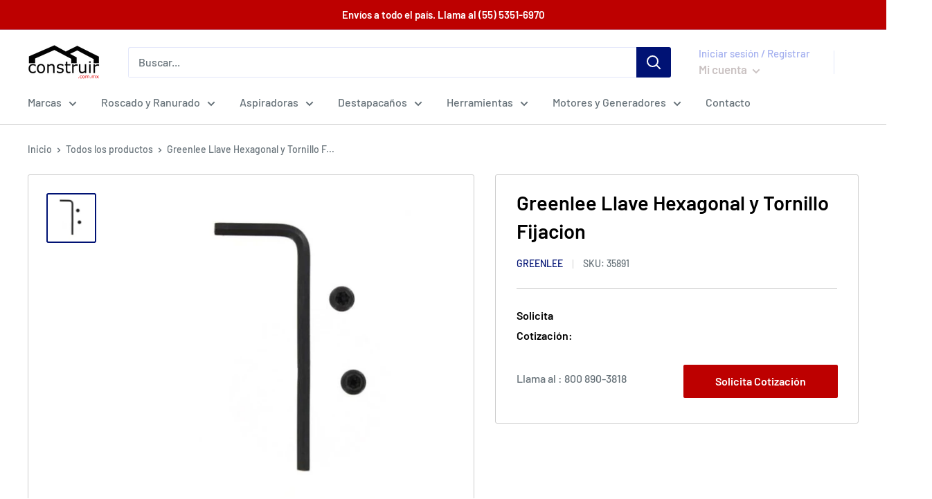

--- FILE ---
content_type: text/javascript
request_url: https://www.construir.com.mx/cdn/shop/t/2/assets/custom.js?v=90373254691674712701570724748
body_size: -737
content:
//# sourceMappingURL=/cdn/shop/t/2/assets/custom.js.map?v=90373254691674712701570724748
